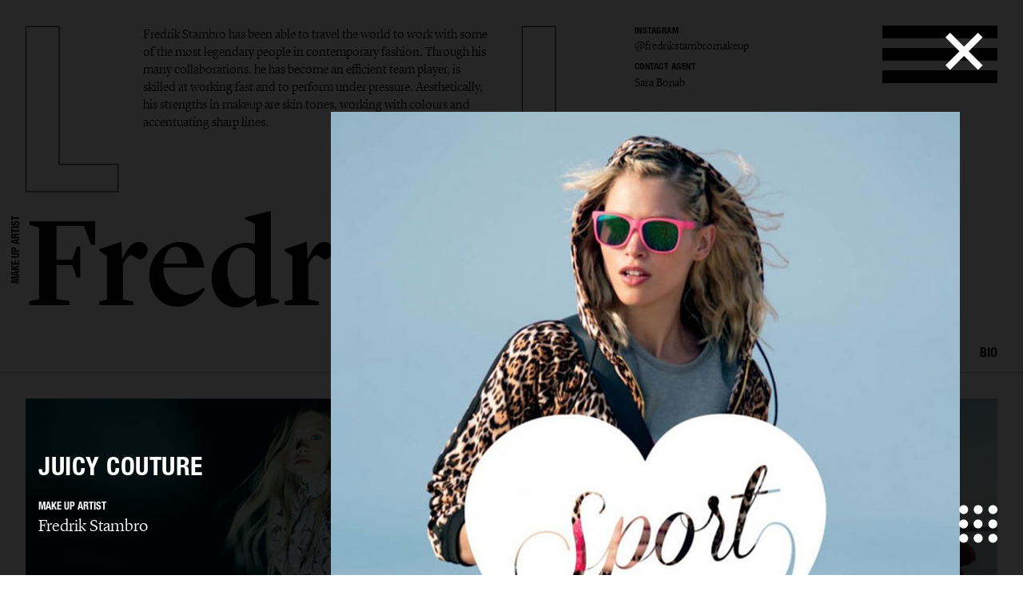

--- FILE ---
content_type: text/html; charset=UTF-8
request_url: https://www.lundlund.com/make-up-artists/fredrik-stambro/advertising/gallery/juicy-couture-9274/
body_size: 18884
content:
<!DOCTYPE html>
<!--[if lt IE 7]><html class="no-js lt-ie9 lt-ie8 lt-ie7"><![endif]-->
<!--[if IE 7]><html class="no-js lt-ie9 lt-ie8"><![endif]-->
<!--[if IE 8]><html class="no-js lt-ie9"><![endif]-->
<!--[if gt IE 8]><!--><html class="no-js"><!--<![endif]-->
    <head>
        <meta charset="utf-8">
        <meta http-equiv="X-UA-Compatible" content="IE=edge,chrome=1">
        <title>LUNDLUND : ADVERTISING : FREDRIK STAMBRO</title>    
        <meta name="description" content="Fredrik Stambro has been able to travel the world to work with some of the most legendary people in contemporary fashion. Through his many collaborations, he has become an efficient team player, is skilled at working fast and to perform under pressure. Aesthetically, his strengths in makeup are skin tones, working with colours and accentuating sharp lines.
">
		<meta name="viewport" content="width=device-width, initial-scale=1, minimum-scale=1, maximum-scale=1, user-scalable=no">
        <link rel="icon" type="image/png" href="/site/_lundlund/favicon.png">
        
        <!-- CSS: Plugin sources -->
                <!-- CSS: Lundlund -->
        <link href="/wc/normalize.css" rel="stylesheet" type="text/css">
        <link href="/wc/components.css" rel="stylesheet" type="text/css">        
        <link href="/wc/lundlund-v2.css?v=1.2" rel="stylesheet" type="text/css">
        <link href="/wc/app.css?v=2.1" rel="stylesheet" type="text/css">
        <link href="/wc/style.css" rel="stylesheet" type="text/css">
        <link href="/wc/update.css?v=1654706344" rel="stylesheet" type="text/css">
        <script src="/c/vvheader.js"></script> 

        <link rel="stylesheet" media="all and (orientation:landscape)" href="/wc/landscape.css">

      
 
        <meta property="og:type" content="business.business">
        <meta property="og:title" content=": LUNDLUND :"> 
        <meta property="og:description" content="LundLund Agency representing the best Photographers, Stylists, Set Designers, Hair & Make Up, Casting Directors, Food Stylists & Illustrators.">
        <meta property="business:contact_data:street_address" content="Grev Turegatan 20">
        <meta property="business:contact_data:locality" content="Stockholm">
        <meta property="business:contact_data:region" content="Sweden">
        <meta property="business:contact_data:postal_code" content="114 46">
        <meta property="business:contact_data:country_name" content="Sweden">       
        
        <script src="//cdnjs.cloudflare.com/ajax/libs/jquery/2.2.0/jquery.min.js"></script>
        <script src="//ajax.googleapis.com/ajax/libs/jqueryui/1.11.4/jquery-ui.min.js"></script>		<script>window.jQuery || document.write('<script src="/site/_lundlund/c/vendor/jquery-1.11.2.min.js"><\/script>')</script>


        <style type="text/css">
            .instagram-start {
                position: absolute;
                bottom: -37px;
                pointer-events: all;
            }
            .instagram-start svg{
                width: 30px;
            }
            .instagram-menu svg{
                width: 25px;
            }

            @media (max-width: 767px) {
                .instagram-start {
                     bottom: -22px;
                }
                .instagram-start svg{
                    width: 20px;
                }
                .instagram-menu {
                    margin-top: 8px;
                }
                .instagram-menu svg{
                    width: 15px;
                }
            }
        </style>

        <script>
             window.fadeIn = function(obj) { 
               $(obj).addClass('loaded');
            }
			var settings = new Array(); settings['URL_PATH'] = null; settings['BASE_PATH'] = "/"; settings['HOST'] = "www.lundlund.com"; settings['TITLE'] = "LUNDLUND";
			settings['IMAGE_PATH'] = '';settings['LOADING_TEXT'] = 'Loading...'; settings['URL_PUSH'] = true; settings['vvLoading'] = 1;
			settings['pip_url'] = "https://www.lundlund.com/>";
            settings['msgbox'] = [];
            settings['msgbox']['default'] = [];
            settings['fullurl'] = "https://www.lundlund.com/";
            settings['msgbox']['default']['subject']  ="Message";
            var debugg = true,path = "/",currURL = "www.lundlund.com",baseUrl = "",domain = "https://www.lundlund.com/",vvDosubmit = false;
			var IE = false;	
            var myDropZone = null,previewTemplate;
             
             

		</script>
        <!--[if IE 8]> <script>var IE = true;  </script> <![endif]-->     
         

        <!-- Google tag (gtag.js) -->
        <script async src="https://www.googletagmanager.com/gtag/js?id=G-D1Z7CN60FJ"></script>
        <script>
            window.dataLayer = window.dataLayer || [];
            function gtag(){dataLayer.push(arguments);}
            gtag('js', new Date());

            gtag('config', 'G-D1Z7CN60FJ');

          
        </script>
       
         
        <style>
            html {
                -webkit-font-smoothin: antialiased;
              -moz-osx-font-smoothing: antialiased;
              -webkit-overflow-scrolling: touch;
            }
            .dev { outline: 1px solid #00f; }
            .avoid-clicks { pointer-events: none; }
            a:visited { color: inherit; }
            .logo-wrapper { pointer-events: none; }
            svg #lundlund #ll { pointer-events: visibleFill; }
            svg #lundlund #ll:hover { fill: rgba(0,0,0,0); stroke: #000; }
            svg #lundlund--outline #ll { pointer-events: visibleFill; }
            svg #lundlund--outline #ll:hover { fill:#000 ; stroke: rgba(0,0,0,0); }
            .nav { pointer-events: auto; }
            .module-image__text { white-space: nowrap; }
            .module-images.w1 > * { width: 100%; }
            .module-images.w2 > * { width: 50%; }
            .module-images.w3 > * { width: 33.33333333333333333%; }
            .module-images.w4 > * { width: 25%; }
            .module-images.w5 > * { width: 20%; }
            .module-images.w6 > * { width: 16.66666666666667%; }
            @media (max-width: 991px) {
            }
            @media (max-width: 767px) {
                .module-images.w1 > * { width: 50%; }
                .module-images.w2 > * { width: 50%; }
                .module-images.w3 > * { width: 50%; }
                .module-images.w4 > * { width: 50%; }
                .module-images.w5 > * { width: 50%; }
                .module-images.w6 > * { width: 50%; }
            }
            @media (max-width: 479px) {
                .module-images.w1 > * { width: 95%; }
                .module-images.w2 > * { width: 95%; }
                .module-images.w3 > * { width: 95%; }
                .module-images.w4 > * { width: 95%; }
                .module-images.w5 > * { width: 95%; }
                .module-images.w6 > * { width: 95%; }
            }
        </style> 
           
    </head>

    <body id="body" class="offline   ">
     <!--[if lt IE 9]>
        <p class="chromeframe">You are using an <strong>outdated</strong> browser. Please <a href="http://browsehappy.com/">upgrade your browser</a> or <a href="http://www.google.com/chromeframe/?redirect=true">activate Google Chrome Frame</a> to improve your experience.</p>
    <![endif]-->
    <div id="_body">
    <div class="page-wrapper"  id="content">
            



    
	<div class="header">
		<div class="creative-contact">
				<div class="creative-contact__label">Instagram</div><div class="creative-contact__link"><a href="https://www.instagram.com/fredrikstambromakeup" target="_blank">@fredrikstambromakeup</a></div>
											
					
												<div class="creative-contact__label">Contact Agent</div>
				<a class="creative-contact__link" href="/cdn-cgi/l/email-protection#b5c6d4c7d4f5d9c0dbd1d9c0dbd19bd6dad88ac688">Sara Bonab</a>
			</div>
		<div class="logo-wrapper logo-wrapper--fixed">
			<div class="logo w-embed">
				<?xml version="1.0" encoding="UTF-8" standalone="no" ?>
				<svg width="100%"   viewbox="0 0 1195 207" version="1.1" xmlns="http://www.w3.org/2000/svg" xmlns:xlink="http://www.w3.org/1999/xlink">
					<g id="lundlund--outline" stroke="none" stroke-width="1" fill="none" fill-rule="evenodd">
						<g id="ll" stroke="#000000">
							<polygon id="ll__1" points="724.016 204 724.016 170.488 651.596 170.488 651.596 1.224 610.7 1.224 610.7 204"></polygon>
							<polygon id="ll__2" points="113.7 204 113.7 170.488 41.28 170.488 41.28 1.224 0.384 1.224 0.384 204"></polygon>
						</g>
					</g>
				</svg>
			</div>
			<div class="nav" data-ix="nav-on-creative" id="nav">
				<div class="nav__stripe"></div>
				<div class="nav__stripe"></div>
				<div class="nav__stripe"></div>
			</div>
		</div>
		<div class="creative-intro">
				<a href="/make-up-artists/fredrik-stambro/bio/">Fredrik Stambro has been able to travel the world to work with some of the most legendary people in contemporary fashion. Through his many collaborations, he has become an efficient team player, is skilled at working fast and to perform under pressure. Aesthetically, his strengths in makeup are skin tones, working with colours and accentuating sharp lines.
</a>
			 
			</div>
		<div class="logo-wrapper logo-wrapper--position-auto">
			<img class="logo logo--hidden" src="/images/591173728e41bd4e73c9cbf0_LL.svg">
			
			
		</div>
	</div>
	<div class="creative-header">
		<div class="creative-header__jobtitle">Make Up Artist</div>
		<div class="creative-header__name">Fredrik Stambro</div>
		<ul class="creative-header__menu w-list-unstyled">
			<li class="creative-header__menuitem "><a href="/make-up-artists/fredrik-stambro/">Selected work</a></li>
			<li class="creative-header__menuitem ">
						<a href="/make-up-artists/fredrik-stambro/editorial/" title="EDITORIAL : FREDRIK STAMBRO">
							Editorial							
						</a>
					</li><li class="creative-header__menuitem  creative-header__menuitem--current ">
						<a href="/make-up-artists/fredrik-stambro/advertising/" title="ADVERTISING : FREDRIK STAMBRO">
							Advertising							
						</a>
					</li><li class="creative-header__menuitem ">
						<a href="/make-up-artists/fredrik-stambro/beauty/" title="BEAUTY : FREDRIK STAMBRO">
							Beauty							
						</a>
					</li><li class="creative-header__menuitem ">
						<a href="/make-up-artists/fredrik-stambro/covers/" title="COVERS : FREDRIK STAMBRO">
							Covers							
						</a>
					</li><li class="creative-header__menuitem ">
						<a href="/make-up-artists/fredrik-stambro/film/" title="FILM : FREDRIK STAMBRO">
							Film							
						</a>
					</li><li class="creative-header__menuitem "><a href="/make-up-artists/fredrik-stambro/bio/" title="BIO : FREDRIK STAMBRO">bio</a></li>			
			 
		</ul>
	</div>

	<div class="page-module" style="padding: 2rem;">
    <div class="page-module__main"  style="margin: 0px;width: 100%;">
    <div class="module-mosaic-loding">Loading...</div>
    <div class="module-mosaic"><a href="/make-up-artists/fredrik-stambro/advertising/gallery/hm-x-rotate-16903/" width="2000" height="1334" sort="0" id="item-16903" class="noAjax module-image module-image--in_mosaic gallery-open" url="hm-x-rotate-16903" idx="16903">
					<img class="module-image__image" src="//cdn.lundlund.se/ll/large/lundlund-128752.jpg" alt="LUNDLUND : H&M x Rotate" title="LUNDLUND : H&M x Rotate">
					<div class="module-image__bottomtext module-image__bottomtext--no-fixed-height">
						<div class="module-image__jobname">H&M x Rotate</div>
					</div>
										
				</a><a href="/make-up-artists/fredrik-stambro/advertising/gallery/hm-16849/" width="1925" height="2502" sort="0" id="item-16849" class="noAjax module-image module-image--in_mosaic gallery-open" url="hm-16849" idx="16849">
					<img class="module-image__image" src="//cdn.lundlund.se/ll/large/lundlund-128108.jpg" alt="LUNDLUND : H&M" title="LUNDLUND : H&M">
					<div class="module-image__bottomtext module-image__bottomtext--no-fixed-height">
						<div class="module-image__jobname">H&M</div>
					</div>
										
				</a><a href="/make-up-artists/fredrik-stambro/advertising/gallery/hm-16850/" width="1333" height="2000" sort="0" id="item-16850" class="noAjax module-image module-image--in_mosaic gallery-open" url="hm-16850" idx="16850">
					<img class="module-image__image" src="//cdn.lundlund.se/ll/large/lundlund-128111.jpg" alt="LUNDLUND : H&M" title="LUNDLUND : H&M">
					<div class="module-image__bottomtext module-image__bottomtext--no-fixed-height">
						<div class="module-image__jobname">H&M</div>
					</div>
										
				</a><a href="/make-up-artists/fredrik-stambro/advertising/gallery/diane-von-furstenberg-9264/" width="1324" height="1000" sort="21" id="item-9264" class="noAjax module-image module-image--in_mosaic gallery-open" url="diane-von-furstenberg-9264" idx="9264">
					<img class="module-image__image" src="//cdn.lundlund.se/ll/large/lundlund-62976.jpg" alt="LUNDLUND : Diane von Furstenberg" title="LUNDLUND : Diane von Furstenberg">
					<div class="module-image__bottomtext module-image__bottomtext--no-fixed-height">
						<div class="module-image__jobname">Diane von Furstenberg</div>
					</div>
										
				</a><a href="/make-up-artists/fredrik-stambro/advertising/gallery/maybelline-11031/" width="2742" height="3721" sort="69" id="item-11031" class="noAjax module-image module-image--in_mosaic gallery-open" url="maybelline-11031" idx="11031">
					<img class="module-image__image" src="//cdn.lundlund.se/ll/large/lundlund-74748.jpg" alt="LUNDLUND : Maybelline" title="LUNDLUND : Maybelline">
					<div class="module-image__bottomtext module-image__bottomtext--no-fixed-height">
						<div class="module-image__jobname">Maybelline</div>
					</div>
										
				</a><a href="/make-up-artists/fredrik-stambro/advertising/gallery/elie-saab-13400/" width="8297" height="5522" sort="0" id="item-13400" class="noAjax module-image module-image--in_mosaic gallery-open" url="elie-saab-13400" idx="13400">
					<img class="module-image__image" src="//cdn.lundlund.se/ll/large/lundlund-94966.jpg" alt="LUNDLUND : Elie Saab" title="LUNDLUND : Elie Saab">
					<div class="module-image__bottomtext module-image__bottomtext--no-fixed-height">
						<div class="module-image__jobname">Elie Saab</div>
					</div>
										
				</a><a href="/make-up-artists/fredrik-stambro/advertising/gallery/hm-14992/" width="1184" height="1500" sort="0" id="item-14992" class="noAjax module-image module-image--in_mosaic gallery-open" url="hm-14992" idx="14992">
					<img class="module-image__image" src="//cdn.lundlund.se/ll/large/lundlund-110119.jpg" alt="LUNDLUND : H&M" title="LUNDLUND : H&M">
					<div class="module-image__bottomtext module-image__bottomtext--no-fixed-height">
						<div class="module-image__jobname">H&M</div>
					</div>
										
				</a><a href="/make-up-artists/fredrik-stambro/advertising/gallery/hm-simone-rocha-14702/" width="1536" height="2304" sort="0" id="item-14702" class="noAjax module-image module-image--in_mosaic gallery-open" url="hm-simone-rocha-14702" idx="14702">
					<img class="module-image__image" src="//cdn.lundlund.se/ll/large/lundlund-107565.jpg" alt="LUNDLUND : H&M Simone Rocha" title="LUNDLUND : H&M Simone Rocha">
					<div class="module-image__bottomtext module-image__bottomtext--no-fixed-height">
						<div class="module-image__jobname">H&M Simone Rocha</div>
					</div>
										
				</a><a href="/make-up-artists/fredrik-stambro/advertising/gallery/hm-beauty-9114/" width="1459" height="1440" sort="6" id="item-9114" class="noAjax module-image module-image--in_mosaic gallery-open" url="hm-beauty-9114" idx="9114">
					<img class="module-image__image" src="//cdn.lundlund.se/ll/large/lundlund-62268.jpg" alt="LUNDLUND : H&M Beauty" title="LUNDLUND : H&M Beauty">
					<div class="module-image__bottomtext module-image__bottomtext--no-fixed-height">
						<div class="module-image__jobname">H&M Beauty</div>
					</div>
										
				</a><a href="/make-up-artists/fredrik-stambro/advertising/gallery/hm-cosmetic-9113/" width="1200" height="1600" sort="9" id="item-9113" class="noAjax module-image module-image--in_mosaic gallery-open" url="hm-cosmetic-9113" idx="9113">
					<img class="module-image__image" src="//cdn.lundlund.se/ll/large/lundlund-62263.jpg" alt="LUNDLUND : H&M Cosmetic" title="LUNDLUND : H&M Cosmetic">
					<div class="module-image__bottomtext module-image__bottomtext--no-fixed-height">
						<div class="module-image__jobname">H&M Cosmetic</div>
					</div>
										
				</a><a href="/make-up-artists/fredrik-stambro/advertising/gallery/oriflame-13314/" width="2500" height="1667" sort="0" id="item-13314" class="noAjax module-image module-image--in_mosaic gallery-open" url="oriflame-13314" idx="13314">
					<img class="module-image__image" src="//cdn.lundlund.se/ll/large/lundlund-94232.jpg" alt="LUNDLUND : Oriflame" title="LUNDLUND : Oriflame">
					<div class="module-image__bottomtext module-image__bottomtext--no-fixed-height">
						<div class="module-image__jobname">Oriflame</div>
					</div>
										
				</a><a href="/make-up-artists/fredrik-stambro/advertising/gallery/vagabond-14911/" width="1161" height="1500" sort="0" id="item-14911" class="noAjax module-image module-image--in_mosaic gallery-open" url="vagabond-14911" idx="14911">
					<img class="module-image__image" src="//cdn.lundlund.se/ll/large/lundlund-109216.jpg" alt="LUNDLUND : Vagabond" title="LUNDLUND : Vagabond">
					<div class="module-image__bottomtext module-image__bottomtext--no-fixed-height">
						<div class="module-image__jobname">Vagabond</div>
					</div>
										
				</a><a href="/make-up-artists/fredrik-stambro/advertising/gallery/hm-beauty-14607/" width="2000" height="3000" sort="0" id="item-14607" class="noAjax module-image module-image--in_mosaic gallery-open" url="hm-beauty-14607" idx="14607">
					<img class="module-image__image" src="//cdn.lundlund.se/ll/large/lundlund-106674.jpg" alt="LUNDLUND : H&M Beauty" title="LUNDLUND : H&M Beauty">
					<div class="module-image__bottomtext module-image__bottomtext--no-fixed-height">
						<div class="module-image__jobname">H&M Beauty</div>
					</div>
										
				</a><a href="/make-up-artists/fredrik-stambro/advertising/gallery/stand-studio-14918/" width="1000" height="1500" sort="0" id="item-14918" class="noAjax module-image module-image--in_mosaic gallery-open" url="stand-studio-14918" idx="14918">
					<img class="module-image__image" src="//cdn.lundlund.se/ll/large/lundlund-109278.jpg" alt="LUNDLUND : Stand Studio" title="LUNDLUND : Stand Studio">
					<div class="module-image__bottomtext module-image__bottomtext--no-fixed-height">
						<div class="module-image__jobname">Stand Studio</div>
					</div>
										
				</a><a href="/make-up-artists/fredrik-stambro/advertising/gallery/nothing-teenage-engineering-14895/" width="1200" height="1500" sort="0" id="item-14895" class="noAjax module-image module-image--in_mosaic gallery-open" url="nothing-teenage-engineering-14895" idx="14895">
					<img class="module-image__image" src="//cdn.lundlund.se/ll/large/lundlund-109083.jpg" alt="LUNDLUND : Nothing - Teenage engineering" title="LUNDLUND : Nothing - Teenage engineering">
					<div class="module-image__bottomtext module-image__bottomtext--no-fixed-height">
						<div class="module-image__jobname">Nothing - Teenage engineering</div>
					</div>
										
				</a><a href="/make-up-artists/fredrik-stambro/advertising/gallery/hm-14701/" width="1242" height="1838" sort="0" id="item-14701" class="noAjax module-image module-image--in_mosaic gallery-open" url="hm-14701" idx="14701">
					<img class="module-image__image" src="//cdn.lundlund.se/ll/large/lundlund-107559.jpg" alt="LUNDLUND : H&M" title="LUNDLUND : H&M">
					<div class="module-image__bottomtext module-image__bottomtext--no-fixed-height">
						<div class="module-image__jobname">H&M</div>
					</div>
										
				</a><a href="/make-up-artists/fredrik-stambro/advertising/gallery/hm-11961/" width="2000" height="1573" sort="175" id="item-11961" class="noAjax module-image module-image--in_mosaic gallery-open" url="hm-11961" idx="11961">
					<img class="module-image__image" src="//cdn.lundlund.se/ll/large/lundlund-82681.jpg" alt="LUNDLUND : H&M" title="LUNDLUND : H&M">
					<div class="module-image__bottomtext module-image__bottomtext--no-fixed-height">
						<div class="module-image__jobname">H&M</div>
					</div>
										
				</a><a href="/make-up-artists/fredrik-stambro/advertising/gallery/kicks-13342/" width="1333" height="2000" sort="0" id="item-13342" class="noAjax module-image module-image--in_mosaic gallery-open" url="kicks-13342" idx="13342">
					<img class="module-image__image" src="//cdn.lundlund.se/ll/large/lundlund-94500.jpg" alt="LUNDLUND : Kicks" title="LUNDLUND : Kicks">
					<div class="module-image__bottomtext module-image__bottomtext--no-fixed-height">
						<div class="module-image__jobname">Kicks</div>
					</div>
										
				</a><a href="/make-up-artists/fredrik-stambro/advertising/gallery/hm-chinese-new-year-12759/" width="3076" height="2000" sort="0" id="item-12759" class="noAjax module-image module-image--in_mosaic gallery-open" url="hm-chinese-new-year-12759" idx="12759">
					<img class="module-image__image" src="//cdn.lundlund.se/ll/large/lundlund-89575.jpg" alt="LUNDLUND : H&M - Chinese New Year" title="LUNDLUND : H&M - Chinese New Year">
					<div class="module-image__bottomtext module-image__bottomtext--no-fixed-height">
						<div class="module-image__jobname">H&M - Chinese New Year</div>
					</div>
										
				</a><a href="/make-up-artists/fredrik-stambro/advertising/gallery/styleby-x-wera-12170/" width="3543" height="2657" sort="0" id="item-12170" class="noAjax module-image module-image--in_mosaic gallery-open" url="styleby-x-wera-12170" idx="12170">
					<img class="module-image__image" src="//cdn.lundlund.se/ll/large/lundlund-84656.jpg" alt="LUNDLUND : STYLEBY x WERA" title="LUNDLUND : STYLEBY x WERA">
					<div class="module-image__bottomtext module-image__bottomtext--no-fixed-height">
						<div class="module-image__jobname">STYLEBY x WERA</div>
					</div>
										
				</a><a href="/make-up-artists/fredrik-stambro/advertising/gallery/massimo-dutti-9595/" width="1365" height="1852" sort="1" id="item-9595" class="noAjax module-image module-image--in_mosaic gallery-open" url="massimo-dutti-9595" idx="9595">
					<img class="module-image__image" src="//cdn.lundlund.se/ll/large/lundlund-65882.jpg" alt="LUNDLUND : Massimo Dutti" title="LUNDLUND : Massimo Dutti">
					<div class="module-image__bottomtext module-image__bottomtext--no-fixed-height">
						<div class="module-image__jobname">Massimo Dutti</div>
					</div>
										
				</a><a href="/make-up-artists/fredrik-stambro/advertising/gallery/atp-atelier-10870/" width="2838" height="2000" sort="4" id="item-10870" class="noAjax module-image module-image--in_mosaic gallery-open" url="atp-atelier-10870" idx="10870">
					<img class="module-image__image" src="//cdn.lundlund.se/ll/large/lundlund-73726.jpg" alt="LUNDLUND : ATP Atelier" title="LUNDLUND : ATP Atelier">
					<div class="module-image__bottomtext module-image__bottomtext--no-fixed-height">
						<div class="module-image__jobname">ATP Atelier</div>
					</div>
										
				</a><a href="/make-up-artists/fredrik-stambro/advertising/gallery/dkny-10348/" width="800" height="1200" sort="0" id="item-10348" class="noAjax module-image module-image--in_mosaic gallery-open" url="dkny-10348" idx="10348">
					<img class="module-image__image" src="//cdn.lundlund.se/ll/large/lundlund-70622.jpg" alt="LUNDLUND : DKNY" title="LUNDLUND : DKNY">
					<div class="module-image__bottomtext module-image__bottomtext--no-fixed-height">
						<div class="module-image__jobname">DKNY</div>
					</div>
										
				</a><a href="/make-up-artists/fredrik-stambro/advertising/gallery/oriflame-13630/" width="1658" height="2200" sort="0" id="item-13630" class="noAjax module-image module-image--in_mosaic gallery-open" url="oriflame-13630" idx="13630">
					<img class="module-image__image" src="//cdn.lundlund.se/ll/large/lundlund-96826.jpg" alt="LUNDLUND : Oriflame" title="LUNDLUND : Oriflame">
					<div class="module-image__bottomtext module-image__bottomtext--no-fixed-height">
						<div class="module-image__jobname">Oriflame</div>
					</div>
										
				</a><a href="/make-up-artists/fredrik-stambro/advertising/gallery/hm-9271/" width="1190" height="1267" sort="5" id="item-9271" class="noAjax module-image module-image--in_mosaic gallery-open" url="hm-9271" idx="9271">
					<img class="module-image__image" src="//cdn.lundlund.se/ll/large/lundlund-63006.jpg" alt="LUNDLUND : H&M" title="LUNDLUND : H&M">
					<div class="module-image__bottomtext module-image__bottomtext--no-fixed-height">
						<div class="module-image__jobname">H&M</div>
					</div>
										
				</a><a href="/make-up-artists/fredrik-stambro/advertising/gallery/mcm-9287/" width="1024" height="661" sort="12" id="item-9287" class="noAjax module-image module-image--in_mosaic gallery-open" url="mcm-9287" idx="9287">
					<img class="module-image__image" src="//cdn.lundlund.se/ll/large/lundlund-63064.jpg" alt="LUNDLUND : MCM" title="LUNDLUND : MCM">
					<div class="module-image__bottomtext module-image__bottomtext--no-fixed-height">
						<div class="module-image__jobname">MCM</div>
					</div>
										
				</a><a href="/make-up-artists/fredrik-stambro/advertising/gallery/filippa-k-ss11-9276/" width="1295" height="865" sort="16" id="item-9276" class="noAjax module-image module-image--in_mosaic gallery-open" url="filippa-k-ss11-9276" idx="9276">
					<img class="module-image__image" src="//cdn.lundlund.se/ll/large/lundlund-63035.jpg" alt="LUNDLUND : Filippa K SS11" title="LUNDLUND : Filippa K SS11">
					<div class="module-image__bottomtext module-image__bottomtext--no-fixed-height">
						<div class="module-image__jobname">Filippa K SS11</div>
					</div>
										
				</a><a href="/make-up-artists/fredrik-stambro/advertising/gallery/louise-est-cie-9115/" width="3310" height="2000" sort="22" id="item-9115" class="noAjax module-image module-image--in_mosaic gallery-open" url="louise-est-cie-9115" idx="9115">
					<img class="module-image__image" src="//cdn.lundlund.se/ll/large/lundlund-62269.jpg" alt="LUNDLUND : Louise est Cie" title="LUNDLUND : Louise est Cie">
					<div class="module-image__bottomtext module-image__bottomtext--no-fixed-height">
						<div class="module-image__jobname">Louise est Cie</div>
					</div>
										
				</a><a href="/make-up-artists/fredrik-stambro/advertising/gallery/derek-lam-9278/" width="988" height="740" sort="17" id="item-9278" class="noAjax module-image module-image--in_mosaic gallery-open" url="derek-lam-9278" idx="9278">
					<img class="module-image__image" src="//cdn.lundlund.se/ll/large/lundlund-63044.jpg" alt="LUNDLUND : Derek Lam" title="LUNDLUND : Derek Lam">
					<div class="module-image__bottomtext module-image__bottomtext--no-fixed-height">
						<div class="module-image__jobname">Derek Lam</div>
					</div>
										
				</a><a href="/make-up-artists/fredrik-stambro/advertising/gallery/hunkydory-9109/" width="1600" height="1251" sort="20" id="item-9109" class="noAjax module-image module-image--in_mosaic gallery-open" url="hunkydory-9109" idx="9109">
					<img class="module-image__image" src="//cdn.lundlund.se/ll/large/lundlund-62240.jpg" alt="LUNDLUND : Hunkydory" title="LUNDLUND : Hunkydory">
					<div class="module-image__bottomtext module-image__bottomtext--no-fixed-height">
						<div class="module-image__jobname">Hunkydory</div>
					</div>
										
				</a><a href="/make-up-artists/fredrik-stambro/advertising/gallery/herve-leger-9277/" width="1064" height="740" sort="13" id="item-9277" class="noAjax module-image module-image--in_mosaic gallery-open" url="herve-leger-9277" idx="9277">
					<img class="module-image__image" src="//cdn.lundlund.se/ll/large/lundlund-63043.jpg" alt="LUNDLUND : Herve Leger" title="LUNDLUND : Herve Leger">
					<div class="module-image__bottomtext module-image__bottomtext--no-fixed-height">
						<div class="module-image__jobname">Herve Leger</div>
					</div>
										
				</a><a href="/make-up-artists/fredrik-stambro/advertising/gallery/eres-9279/" width="600" height="900" sort="8" id="item-9279" class="noAjax module-image module-image--in_mosaic gallery-open" url="eres-9279" idx="9279">
					<img class="module-image__image" src="//cdn.lundlund.se/ll/large/lundlund-63051.jpg" alt="LUNDLUND : Eres" title="LUNDLUND : Eres">
					<div class="module-image__bottomtext module-image__bottomtext--no-fixed-height">
						<div class="module-image__jobname">Eres</div>
					</div>
										
				</a><a href="/make-up-artists/fredrik-stambro/advertising/gallery/eres-9193/" width="500" height="619" sort="18" id="item-9193" class="noAjax module-image module-image--in_mosaic gallery-open" url="eres-9193" idx="9193">
					<img class="module-image__image" src="//cdn.lundlund.se/ll/large/lundlund-62743.jpg" alt="LUNDLUND : Eres" title="LUNDLUND : Eres">
					<div class="module-image__bottomtext module-image__bottomtext--no-fixed-height">
						<div class="module-image__jobname">Eres</div>
					</div>
										
				</a><a href="/make-up-artists/fredrik-stambro/advertising/gallery/juicy-couture-9274/" width="656" height="1000" sort="24" id="item-9274" class="noAjax module-image module-image--in_mosaic gallery-open" url="juicy-couture-9274" idx="9274">
					<img class="module-image__image" src="//cdn.lundlund.se/ll/large/lundlund-63030.jpg" alt="LUNDLUND : Juicy Couture" title="LUNDLUND : Juicy Couture">
					<div class="module-image__bottomtext module-image__bottomtext--no-fixed-height">
						<div class="module-image__jobname">Juicy Couture</div>
					</div>
										
				</a><a href="/make-up-artists/fredrik-stambro/advertising/gallery/juicy-couture-9273/" width="1280" height="1705" sort="23" id="item-9273" class="noAjax module-image module-image--in_mosaic gallery-open" url="juicy-couture-9273" idx="9273">
					<img class="module-image__image" src="//cdn.lundlund.se/ll/large/lundlund-63029.jpg" alt="LUNDLUND : Juicy Couture" title="LUNDLUND : Juicy Couture">
					<div class="module-image__bottomtext module-image__bottomtext--no-fixed-height">
						<div class="module-image__jobname">Juicy Couture</div>
					</div>
										
				</a><a href="/make-up-artists/fredrik-stambro/advertising/gallery/lov-9624/" width="1220" height="1600" sort="2" id="item-9624" class="noAjax module-image module-image--in_mosaic gallery-open" url="lov-9624" idx="9624">
					<img class="module-image__image" src="//cdn.lundlund.se/ll/large/lundlund-65807.jpg" alt="LUNDLUND : L.O.V" title="LUNDLUND : L.O.V">
					<div class="module-image__bottomtext module-image__bottomtext--no-fixed-height">
						<div class="module-image__jobname">L.O.V</div>
					</div>
										
				</a><a href="/make-up-artists/fredrik-stambro/advertising/gallery/juicy-couture-9275/" width="656" height="1000" sort="25" id="item-9275" class="noAjax module-image module-image--in_mosaic gallery-open" url="juicy-couture-9275" idx="9275">
					<img class="module-image__image" src="//cdn.lundlund.se/ll/large/lundlund-63033.jpg" alt="LUNDLUND : Juicy Couture" title="LUNDLUND : Juicy Couture">
					<div class="module-image__bottomtext module-image__bottomtext--no-fixed-height">
						<div class="module-image__jobname">Juicy Couture</div>
					</div>
										
				</a><a href="/make-up-artists/fredrik-stambro/advertising/gallery/avon-9286/" width="800" height="544" sort="26" id="item-9286" class="noAjax module-image module-image--in_mosaic gallery-open" url="avon-9286" idx="9286">
					<img class="module-image__image" src="//cdn.lundlund.se/ll/large/lundlund-63063.jpg" alt="LUNDLUND : Avon" title="LUNDLUND : Avon">
					<div class="module-image__bottomtext module-image__bottomtext--no-fixed-height">
						<div class="module-image__jobname">Avon</div>
					</div>
										
				</a><div id="item-01" class="module-image module-image--in_mosaic"> </div><div id="item-01" class="module-image module-image--in_mosaic"></div></div></div>
	</div>
	
	<script data-cfasync="false" src="/cdn-cgi/scripts/5c5dd728/cloudflare-static/email-decode.min.js"></script><script type="text/javascript">
		 
		

	</script> 

	 


<script type="text/javascript">
	$(document).ready(function(){
		currentPage.creator = "595";
		setTimeout(function(){ $(document).trigger('creator'); },1000);

		$(".menu-aktiv").removeClass('menu-aktiv');
		$("a[href*='"+location.pathname+"']").parent().addClass('menu-aktiv');

	});

	
</script>

	</div><!-- .page-wrapper --><!-- #content -->
	<div class="menu-wrapper">
        <div class="menu">
            <div class="menu__head" data-ix="menu-close">
                 <div class="logo-wrapper logo-wrapper--fixed" style="transition: opacity 200ms ease 0s; opacity: 1;">
                    <div class="logo w-embed">
                        <!--?xml version="1.0" encoding="UTF-8" standalone="no" ?-->
                        <svg width="100%" viewBox="0 0 1195 207" version="1.1" xmlns="http://www.w3.org/2000/svg" xmlns:xlink="http://www.w3.org/1999/xlink">
                            <g id="lundlund" stroke="none" stroke-width="1" fill="none" fill-rule="evenodd">
                                <g id="ll" fill="#000000">
                                    <polygon id="ll__1" points="724.016 204 724.016 170.488 651.596 170.488 651.596 1.224 610.7 1.224 610.7 204"></polygon>
                                    <polygon id="ll__2" points="113.7 204 113.7 170.488 41.28 170.488 41.28 1.224 0.384 1.224 0.384 204"></polygon>
                                </g>
                            </g>
                        </svg>
                    </div> 
                </div>
                <div class="logo-wrapper" style="transition: opacity 200ms ease 0s; opacity: 1;">
                    <img class="logo" src="/images/UND-UND.svg">   
                </div> 
            </div>
            <div class="menu__body">
                <div class="menu__body__inner">
                    <div class="tabs w-tabs" data-duration-in="300" data-duration-out="100">
                        <div class="tabs-menu w-tab-menu">
                            <a class="tab-link w-inline-block w-tab-link noAjax" href="/">
                                <div>Home</div>
                            </a>
                            <a class="tab-link w--current w-inline-block w-tab-link noAjax" data-w-tab="Artists" id="artists-tab">
                                <div>Artists</div>
                            </a>
                            <a class="tab-link w-inline-block w-tab-link noAjax" data-w-tab="Contact" onclick="vvTrackUrl('/contact/')">
                                <div>Contact</div>
                            </a>
                            <a href="/production/" child-of="0" title="Production" idx="94" class="menu-item menu-link-94 level-0 tab-link w-inline-block w-tab-link" id="menu-a-94" > Production</a>                            
                            
                         
                                
                             
                           <!-- <a class="tab-link w-inline-block w-tab-link noAjax career" data-w-tab="career">
                                <div>Career</div>
                            </a>-->
                            
                           <!-- <a href="http://www.l1productions.se/" target="_blank" class="noAjax l1productions tab-link w-inline-block w-tab-link" data-w-tab="Newsletter 2"><img class="menu__l1prod" src="/images/l1productions-white.png" width="144"></a>-->
                        </div>
                        <div class="tabs-content w-tab-content">
                            <div class="w--tab-active w-tab-pane" data-w-tab="Artists"> 
                                <div class="menu__creators">
                                    <div class="menu__creators">
                                        <div class="menu__creators__group">
                                            <h2 class="menu__heading photographers-directors">photographers / directors</h2>
                                            <ul class="w-list-unstyled">
                                            <li class="menu__item"><a href="/photographers/angelina-mamoun-bergenwall/" title="ANGELINA MAMOUN-BERGENWALL">Angelina Mamoun-Bergenwall</a></li><li class="menu__item"><a href="/photographers/ben-beagent/" title="BEN BEAGENT">Ben Beagent</a></li><li class="menu__item"><a href="/photographers/camilla-akrans/" title="CAMILLA ÅKRANS">Camilla Åkrans</a></li><li class="menu__item"><a href="/photographers/frida-marklund/" title="FRIDA MARKLUND">Frida Marklund</a></li><li class="menu__item"><a href="/photographers/gustav-almestal/" title="GUSTAV ALMESTåL">Gustav Almestål</a></li><li class="menu__item"><a href="/photographers/hedvig-jenning/" title="HEDVIG JENNING">Hedvig Jenning</a></li><li class="menu__item"><a href="/photographers/johan-sandberg/" title="JOHAN  SANDBERG">Johan  Sandberg</a></li><li class="menu__item"><a href="/photographers/johnny-kangasniemi/" title="JOHNNY KANGASNIEMI">Johnny Kangasniemi</a></li><li class="menu__item"><a href="/photographers/kacper-kasprzyk/" title="KACPER KASPRZYK">Kacper Kasprzyk</a></li><li class="menu__item"><a href="/photographers/louise-maria-thornfeldt/" title="LOUISE & MARIA THORNFELDT">Louise & Maria Thornfeldt</a></li><li class="menu__item"><a href="/photographers/mattias-bjorklund/" title="MATTIAS BJöRKLUND">Mattias Björklund</a></li><li class="menu__item"><a href="/photographers/pauline-suzor/" title="PAULINE SUZOR">Pauline Suzor</a></li><li class="menu__item"><a href="/photographers/philip-messmann/" title="PHILIP MESSMANN">Philip Messmann</a></li><li class="menu__item"><a href="/photographers/simon-knudsen/" title="SIMON KNUDSEN">Simon Knudsen</a></li><li class="menu__item"><a href="/photographers/teitur-ardal/" title="TEITUR ARDAL">Teitur Ardal</a></li><li class="menu__item"><a href="/photographers/thomas-cooksey/" title="THOMAS COOKSEY">Thomas Cooksey</a></li> 
                                            </ul>
                                        </div>
                                  
                                        <div class="menu__creators__group">
                                          
                                                                                        <h2 class="menu__heading director">Director</h2>
                                            <ul class="w-list-unstyled">
                                            <li class="menu__item"><a href="/director/emir-eralp/" title="EMIR ERALP">Emir Eralp</a></li><li class="menu__item"><a href="/director/teitur-ardal/" title="TEITUR ARDAL">Teitur Ardal</a></li>   
                                            </ul>
                                                                                                                                    <h2 class="menu__heading stylists">Stylists</h2>
                                            <ul class="w-list-unstyled">
                                            <li class="menu__item"><a href="/stylists/anna-fernandez/" title="ANNA  FERNANDEZ">Anna  Fernandez</a></li><li class="menu__item"><a href="/stylists/columbine-smille/" title="COLUMBINE SMILLE">Columbine Smille</a></li><li class="menu__item"><a href="/stylists/isabelle-thiry/" title="ISABELLE THIRY">Isabelle Thiry</a></li><li class="menu__item"><a href="/stylists/lisa-lindqwister/" title="LISA  LINDQWISTER">Lisa  Lindqwister</a></li><li class="menu__item"><a href="/stylists/liselotte-bramstang/" title="LISELOTTE BRAMSTåNG">Liselotte Bramstång</a></li><li class="menu__item"><a href="/stylists/martina-almquist/" title="MARTINA ALMQUIST">Martina Almquist</a></li><li class="menu__item"><a href="/stylists/matilda-sadeghi/" title="MATILDA SADEGHI">Matilda Sadeghi</a></li><li class="menu__item"><a href="/stylists/naomi-itkes/" title="NAOMI ITKES">Naomi Itkes</a></li><li class="menu__item"><a href="/stylists/nicole-walker/" title="NICOLE WALKER">Nicole Walker</a></li><li class="menu__item"><a href="/stylists/sofia-ronthen/" title="SOFIA RONTHéN">Sofia Ronthén</a></li><li class="menu__item"><a href="/stylists/tereza-ortiz/" title="TEREZA ORTIZ">Tereza Ortiz</a></li>  
                                            </ul>
                                        </div>
                                        
                                        <div class="menu__creators__group">
                                            
                                            <h2 class="menu__heading hair-stylists">Hair stylists</h2>
                                            <ul class="w-list-unstyled">
                                            <li class="menu__item"><a href="/hair-stylists/amanda-lund/" title="AMANDA LUND">Amanda Lund</a></li><li class="menu__item"><a href="/hair-stylists/erika-svedjevik/" title="ERIKA SVEDJEVIK">Erika Svedjevik</a></li><li class="menu__item"><a href="/hair-stylists/kasper-andersen/" title="KASPER ANDERSEN">Kasper Andersen</a></li><li class="menu__item"><a href="/hair-stylists/martina-senke/" title="MARTINA SENKE">Martina Senke</a></li><li class="menu__item"><a href="/hair-stylists/mette-thorsgaard/" title="METTE THORSGAARD">Mette Thorsgaard</a></li><li class="menu__item"><a href="/hair-stylists/nikola-grozdic/" title="NIKOLA GROZDIC">Nikola Grozdic</a></li>  
                                            </ul>
                                            <h2 class="menu__heading make-up-artists">Make up artists</h2>
                                            <ul class="w-list-unstyled">
                                            <li class="menu__item"><a href="/make-up-artists/fredrik-stambro/" title="FREDRIK STAMBRO">Fredrik Stambro</a></li><li class="menu__item"><a href="/make-up-artists/ignacio-alonso/" title="IGNACIO ALONSO">Ignacio Alonso</a></li><li class="menu__item"><a href="/make-up-artists/jeanette-tornqvist/" title="JEANETTE TöRNQVIST">Jeanette Törnqvist</a></li><li class="menu__item"><a href="/make-up-artists/kristina-kullenberg/" title="KRISTINA KULLENBERG">Kristina Kullenberg</a></li><li class="menu__item"><a href="/make-up-artists/nihal-mohamed/" title="NIHAL MOHAMED">Nihal Mohamed</a></li><li class="menu__item"><a href="/make-up-artists/regina-tornwall/" title="REGINA TöRNWALL">Regina Törnwall</a></li><li class="menu__item"><a href="/make-up-artists/trine-skjth/" title="TRINE SKJøTH">Trine Skjøth</a></li><li class="menu__item"><a href="/make-up-artists/viktoria-sorensdotter/" title="VIKTORIA SöRENSDOTTER">Viktoria Sörensdotter</a></li>  
                                            </ul>
                                            

                                        </div>
                                        <div class="menu__creators__group">
                                            <h2 class="menu__heading set-designers">Set Designers</h2>
                                            <ul class="w-list-unstyled">
                                            <li class="menu__item"><a href="/set-design/andreas-frienholt/" title="ANDREAS FRIENHOLT">Andreas Frienholt</a></li><li class="menu__item"><a href="/set-design/niklas-hansen/" title="NIKLAS HANSEN">Niklas Hansen</a></li> 
                                            </ul>
                                                                                        <h2 class="menu__heading still-life-texture-stylist">Still life & Texture stylist</h2>
                                            <ul class="w-list-unstyled">
                                            <li class="menu__item"><a href="/still-life-texture-stylist/mattias-nyhlin/" title="MATTIAS  NYHLIN">Mattias  Nyhlin</a></li> 
                                            </ul>
                                        
                                            
                                            
                                            <h2 class="menu__heading illustrator">Illustrator</h2>
                                            <ul class="w-list-unstyled">
                                            <li class="menu__item"><a href="/illustrator/liselotte-watkins-illustrator/" title="LISELOTTE WATKINS">Liselotte Watkins</a></li>   
                                            </ul>

                                            <h2 class="menu__heading casting-director">Casting director</h2>
                                            <ul class="w-list-unstyled">
                                            <li class="menu__item"><a href="/casting-director/alexandra-sandberg/" title="ALEXANDRA SANDBERG">Alexandra Sandberg</a></li>   
                                            </ul>

                                        </div>
                                    </div>
                                  </div>
                                     
                                   
                              
                            </div>
                            
                            <div class="w-tab-pane" data-w-tab="Contact">
                                <div class="menu__contact">
                                    <div class="menu__group">
<div class="menu__contact__label">Agents</div>

<div><a href="/cdn-cgi/l/email-protection#fd969c8f9493bd9188939991889399d39e9290">Karin Lund</a></div><div><a href="/cdn-cgi/l/email-protection#f1938398858590b19d849f959d849f95df929e9c">Britta Lund</a></div><div><a href="/cdn-cgi/l/email-protection#4b27243e22382e0b273e252f273e252f65282426">Louise Hall</a></div><div><a href="/cdn-cgi/l/email-protection#3b485a495a7b574e555f574e555f15585456">Sara Bonab</a></div><div><a href="/cdn-cgi/l/email-protection#600f0c0c05200c150e040c150e044e030f0d">Olle Öman</a></div><div><a href="/cdn-cgi/l/email-protection#ee9d8f808a9c8fae829b808a829b808ac08d8183">Sandra Tysk</a></div><div><a href="/cdn-cgi/l/email-protection#5e2d2a3b2e363f30373b1e322b303a322b303a703d3133">Stephanie Lewis</a></div><div><a href="/cdn-cgi/l/email-protection#74041500061d171d153418011a1018011a105a171b19">Patricia Syczewska</a></div>

</div>
<div class="menu__group">
<div class="menu__contact__label">Office</div>
<div>Grev Turegatan 20        <br>114 46 Stockholm        <br>Sweden        <br><br><a href="tel:+4686405430" class="noAjax">+46 8 640 54 30</a>    
<br><br>
<a href="https://www.instagram.com/lundlundagency/" class="instagram-menu" target="_blank"><svg  aria-hidden="true" focusable="false" data-prefix="fab" data-icon="instagram" class="svg-inline--fa fa-instagram fa-w-14" role="img" xmlns="http://www.w3.org/2000/svg" viewBox="0 0 448 512"><path fill="#000" d="M224.1 141c-63.6 0-114.9 51.3-114.9 114.9s51.3 114.9 114.9 114.9S339 319.5 339 255.9 287.7 141 224.1 141zm0 189.6c-41.1 0-74.7-33.5-74.7-74.7s33.5-74.7 74.7-74.7 74.7 33.5 74.7 74.7-33.6 74.7-74.7 74.7zm146.4-194.3c0 14.9-12 26.8-26.8 26.8-14.9 0-26.8-12-26.8-26.8s12-26.8 26.8-26.8 26.8 12 26.8 26.8zm76.1 27.2c-1.7-35.9-9.9-67.7-36.2-93.9-26.2-26.2-58-34.4-93.9-36.2-37-2.1-147.9-2.1-184.9 0-35.8 1.7-67.6 9.9-93.9 36.1s-34.4 58-36.2 93.9c-2.1 37-2.1 147.9 0 184.9 1.7 35.9 9.9 67.7 36.2 93.9s58 34.4 93.9 36.2c37 2.1 147.9 2.1 184.9 0 35.9-1.7 67.7-9.9 93.9-36.2 26.2-26.2 34.4-58 36.2-93.9 2.1-37 2.1-147.8 0-184.8zM398.8 388c-7.8 19.6-22.9 34.7-42.6 42.6-29.5 11.7-99.5 9-132.1 9s-102.7 2.6-132.1-9c-19.6-7.8-34.7-22.9-42.6-42.6-11.7-29.5-9-99.5-9-132.1s-2.6-102.7 9-132.1c7.8-19.6 22.9-34.7 42.6-42.6 29.5-11.7 99.5-9 132.1-9s102.7-2.6 132.1 9c19.6 7.8 34.7 22.9 42.6 42.6 11.7 29.5 9 99.5 9 132.1s2.7 102.7-9 132.1z"></path></svg> Instagram</a>
</div>
</div>


                                </div>
                                <div class="menu__richtext w-richtext">
                                    Since 1994, when sisters Britta and Karin Lund founded the agency, LUNDLUND has been one of the strongest driving forces in contemporary fashion. Based in Stockholm but with an extensive international network, LUNDLUND has been instrumental in creating everything from advertisement campaigns to high fashion editorials. They are known for their ability to discover new talents, as well as for consistently supporting the creative development of the people that they work with.
<br><br>
Because of their wide experience in managing projects from beginning to end, they have a deep understanding of fashion production. Their curiosity about new expressions and ideas has placed them at the forefront, and when the industry has developed, they have changed with it. As the world is growing smaller – due to technological advances, new media platforms and other forms of innovation – LUNDLUND are growing larger, continually expanding their reach.
<br><br>
Throughout the years, they have collaborated with most key actors in the field, for magazines such as international  editions of  Vogue and Harper’s Bazaar, 10 Magazine, WSJ Magazine, CR Fashion book, Muse Magazine and SSAW.
<br><br>
They have contributed to campaigns for companies as diverse as H&M, Byredo, Chanel, Zara, Mango, Massimo Dutti, Louis Vuitton, Bottega Veneta, Mulberry and Versace.
<br><br>


TERMS AND CONDITIONS
All bookings refer to a 10h working day including 1h lunch break. Unsociable working hours might be added if the working day starts earlier than 07:00 or finishes later than 19:00. 
<br><br>
All jobs confirmed in writing by client require full payment unless else is agreed between the agency and client. This includes fees for all involved team members according to estimate and non-cancelable additional costs such as travel bookings. 
                                   
                                </div>
                                <div class="newsletter">
                                    <div class="w-form">
                                        <script data-cfasync="false" src="/cdn-cgi/scripts/5c5dd728/cloudflare-static/email-decode.min.js"></script><script type="text/javascript">
                                        function EmailCheck(str) {
                                            var ret = true;
                                            var at = "@";
                                            var dot = ".";
                                            var lat = str.indexOf(at);
                                            var lstr = str.length;
                                            var ldot = str.indexOf(dot);
                                            if (str.indexOf(at) == -1) {
                                                ret = false;
                                            }
                                            if (str.indexOf(at) == -1 || str.indexOf(at) == 0 || str.indexOf(at) == lstr) {
                                                ret = false;
                                            }
                                            if (str.indexOf(dot) == -1 || str.indexOf(dot) == 0 || str.indexOf(dot) == lstr) {
                                                ret = false;
                                            }
                                            if (str.indexOf(at, (lat + 1)) != -1) {
                                                ret = false;
                                            }
                                            if (str.substring(lat - 1, lat) == dot || str.substring(lat + 1, lat + 2) == dot) {
                                                ret = false;
                                            }
                                            if (str.indexOf(dot, (lat + 2)) == -1) {
                                                ret = false;
                                            }
                                            if (str.indexOf(" ") != -1) {
                                                ret = false;
                                            }
                                            return ret;
                                        }
                                        function ValidateForm() {
                                            var emailID = document.fpren.email;
                                            if ((emailID.value == null) || (emailID.value == '')) {
                                                alert('Du måste ange en korrekt e-post.');
                                                emailID.focus();
                                                return false;
                                            }
                                            if (EmailCheck(emailID.value) == false) {
                                                emailID.value = "";
                                                emailID.focus();
                                                return false;
                                            }
                                            return true;
                                        }
                                    </script>
                                        <form name="fpren" onsubmit="return ValidateForm()" action="https://public.paloma.se/subscription/register" method="get">
                                            <input type="hidden" name="FormKey" value="4fd6787d-c1f4-45a2-816a-c33c34057c6c">
                                            <input type="hidden" name="Language" value="en">
                                            <input type="hidden" name="LegalBasis" value="4">
                                            <input type="hidden" name="distlistkey" value="136970" />
                                            <input type="hidden" name="gora" value="pren" />
                                            <input type="hidden" name="tacksida" value="https://lundlund.com/thank-you/" /> 
                                            <label class="newsletter__label" for="email-2">Get our newsletter</label>
                                            <input class="newsletter__input w-input" data-name="name" id="namn" maxlength="256" name="namn" placeholder="Enter your name" required="required" type="text">
                                            <input class="newsletter__input w-input" data-name="email" id="email" maxlength="256" name="email" placeholder="Enter your email address" required="required" type="email">
                                           <center> <input class="newsletter__button w-button" data-wait="Please wait..." type="submit" value="Subscribe"></center>
                                        </form>
                                         
                                    </div>
                                </div>
                            </div>

                            <div class="w-tab-pane" data-w-tab="career">
                                <div class=" w-richtext">
                                    <b>LUNDLUND  <br> söker en senior agent/producent med start omgående. </b><br> <br> 
<p>
Som agent på LUNDLUND kommer du ansvara för egna projekt och kreatörer från<br> 
start till mål och koll på budget. Utöver det innefattar de närmaste arbetsuppgifterna<br> 
följande: <br> <br> 
-   Organisera och förvalta kreatörers karriärer. <br>  <br> 
-   Hantera kreatörers scheman och hålla kreatör informerad. <br>  <br> 
-   Offerera, förhandla och fakturera bokningar och projekt. <br>  <br> 
-    Assistera kreatör kring all produktion: organisera researrangemag, boka flyg, hotell, 
transport etc. <br>  <br> 
-   Hantera art-buying för produktioner när det behövs. <br>  <br> 
-   Upprätthålla kreatörers portfolios. Se till så bildmaterial är uppdaterat. <br>  <br> 
-   Hantera nyhetsbrev för enskild kreatör samt överblick för divisionen. <br>  <br> 
<br> <br> 
Krav:<br> 
-   Minst 2 års erfarenhet i mode/reklam/pr, helst inom agentur/byrå. <br>  <br> 
-   Måste ha utmärkta kommunikationsfärdigheter, ansvarskänsla och vara pro-aktiv. <br>  <br> 
-   Måste vara välorganiserad med kompetens att multitaska och klara av att jobba under
press och inom tighta deadlines.  <br>  <br> 
-   Datorvana, gärna inkluderande grundläggande kunskap i photoshop. <br>  <br> 
-   Existerande kunskap och intresse av modeindustrin. <br>  <br> 
-   Existerande relation med produktionsbolag, andra agenturer, modellagenturer etc. <br>  <br> 
<br> <br> 
Skicka ditt personliga brev och CV till <a href="/cdn-cgi/l/email-protection" class="__cf_email__" data-cfemail="1b707a6972755b776e757f776e757f35787476">[email&#160;protected]</a>
</p>                                </div>
                            </div>



                            <div class="w-tab-pane" data-w-tab="Newsletter">
                                
                            </div>
                            <script data-cfasync="false" src="/cdn-cgi/scripts/5c5dd728/cloudflare-static/email-decode.min.js"></script><script type="text/javascript">
                                $(document).bind('newstellter',function(){
                                    $("#email-form").hide();
                                    $('.w-form-done').show();
                                });
                                 $(document).ready(function(){
                                    if(window.location.hash == "#career"){
                                         //Page change ajax
                                        $('#settings-nav').addClass('on');
                                        if($(".menu-wrapper").css('visibility') !== 'hidden') {
                                            $(".menu__head").trigger('click');
                                            $(".career").trigger('click');
                                                 
                                            $(".menu-wrapper").attr('style','opacity: 1; display: block; transition: opacity 400ms ease 0s;');
                                            $(".logo-wrapper").attr('style','transition: opacity 200ms ease 0s; opacity: 0;');
                                            setTimeout(function(){ $(".career").trigger('click');},100);
                                        }else{

                                        }
                                    }

                                    $(".btn-career").unbind('click').bind('click',function(e){
                                        e.preventDefault();
                                        
                                        $('#settings-nav').addClass('on');
                                        if($(".menu-wrapper").css('visibility') !== 'hidden') {
                                           
                                                 
                                            $(".menu-wrapper").attr('style','opacity: 1; display: block; transition: opacity 400ms ease 0s;');
                                            $(".logo-wrapper").attr('style','transition: opacity 200ms ease 0s; opacity: 0;');
                                            setTimeout(function(){ $(".career").trigger('click');},100);
                                        }else{

                                        }
                                    
                                    });
                                 });
                            </script>
                            <div class="w-tab-pane" data-w-tab="Newsletter 2">
                                <div class="menu__richtext w-richtext">
                                    <p>Since 2015, the independent operator&nbsp;&nbsp;<strong>L1 PRODUCTIONS&nbsp;</strong>is a part of the&nbsp;&nbsp;<strong>LUNDLUND</strong>&nbsp;group and offers full production service, casting &amp; art buying.</p>
                                    <p><a href="http://l1productions.com"><strong xmlns="http://www.w3.org/1999/xhtml">Visit L1 productions</strong></a> &gt;&gt;</p>
                                </div>
                            </div>
                        </div>
                    </div>
                </div>
            </div>
        </div>
    </div><!-- .menu-wrapper -->
	</div><!-- _body -->


<div>

<script type="text/javascript" src="/jc/generalv2.js?v=2.6.1.1"></script>  
<script type="text/javascript" src="/jc/vvjQuery.js?v=2"></script>   
<script type="text/javascript" src="/jc/vvLoading.js"></script> 

<script src="//cdnjs.cloudflare.com/ajax/libs/twitter-bootstrap/3.3.6/js/bootstrap.min.js"></script>








<script src="https://cdnjs.cloudflare.com/ajax/libs/ScrollMagic/2.0.5/ScrollMagic.js"></script>
<script src="https://cdnjs.cloudflare.com/ajax/libs/ScrollMagic/2.0.5/plugins/debug.addIndicators.js"></script>



<script src="/js/plugins/lazyload.js"></script>


<script src="/site/_lundlund/js/lundlund-v2.js" type="text/javascript"></script>
<script type="text/javascript" src="/c/plugins/jquery.waitforimages.min.js"></script>

<!-- [if lte IE 9]><script src="https://cdnjs.cloudflare.com/ajax/libs/placeholders/3.0.2/placeholders.min.js"></script><![endif] -->

<script src="/c/jquery.mosaic.js"></script>
<link rel="stylesheet" href="/c/jquery.mosaic.css">

<style type="text/css">
    .video-in-frame {
        
    }
</style>

<script>

    /*
// When the current video is loaded, load the next one
            video.onloadeddata = () => {
                video.classList.add('video-loaded');
                console.log('Video loaded '+index);
                videoIndex++;
                loadVideosSequentially(videos, videoIndex );


            };

             // When the current video is loaded, load the next one
            video.onerror  = () => {
                console.log('Video failed '+index);
                videoIndex++;
                loadVideosSequentially(videos, videoIndex );

            };
    */
function autoPlayVideo() {
    // Select all video elements on the page
    const videos = document.querySelectorAll('video');

    // Calculate viewport height to set rootMargin with 20% top and 10% bottom
    const viewportHeight = window.innerHeight;
    const topMargin = -(viewportHeight * 0.20) + 'px';
    const bottomMargin = -(viewportHeight * 0.10) + 'px';
    
    const rootMargin = `${topMargin} 0px ${bottomMargin} 0px`;

    // Set up an IntersectionObserver with calculated margins
    const observer = new IntersectionObserver(entries => {
        entries.forEach(entry => {
            if (entry.isIntersecting) {
                $(entry.target).addClass('video-in-frame');

                if ($(entry.target).attr('src') === undefined) {
                    console.log('- Video is in frame, load src.', entry.intersectionRatio);

                    // Set the src attribute to start loading the video
                    entry.target.src = entry.target.getAttribute('data-src');
                    entry.target.onloadeddata = () => {
                        entry.target.classList.add('video-loaded');
                        console.log('- Video loaded');
                        console.log('- Play video');
                        entry.target.play();
                    };
                } else if ($(entry.target).hasClass('video-loaded')) {
                    console.log('- Play video');
                    entry.target.play();
                }
            } else {
                $(entry.target).removeClass('video-in-frame');

                if ($(entry.target).hasClass('video-loaded')) {
                    console.log('- Pause video');
                    entry.target.pause();
                }
            }
        });
    }, {
        rootMargin: rootMargin // Use calculated rootMargin
    });

    // Observe each video element
    videos.forEach(video => {
        observer.observe(video);
    });

    // Update the rootMargin if the window is resized
    window.addEventListener('resize', () => {
        const newViewportHeight = window.innerHeight;
        const newTopMargin = -(newViewportHeight * 0.65) + 'px';
        const newBottomMargin = -(newViewportHeight * 0.25) + 'px';
        observer.rootMargin = `${newTopMargin} 0px ${newBottomMargin} 0px`;
    });
}


    lazyload();
   

    function getScrollBarWidth () {
      var inner = document.createElement('p');
      inner.style.width = "100%";
      inner.style.height = "200px";

      var outer = document.createElement('div');
      outer.style.position = "absolute";
      outer.style.top = "0px";
      outer.style.left = "0px";
      outer.style.visibility = "hidden";
      outer.style.width = "200px";
      outer.style.height = "150px";
      outer.style.overflow = "hidden";
      outer.appendChild (inner);

      document.body.appendChild (outer);
      var w1 = inner.offsetWidth;
      outer.style.overflow = 'scroll';
      var w2 = inner.offsetWidth;
      if (w1 == w2) w2 = outer.clientWidth;

      document.body.removeChild (outer);

      return (w1 - w2);
    };

   

    // create a scene
    function createScene() {
        if($('.nav.pin').get(0) != undefined){
         return new ScrollMagic.Scene({
                triggerElement: ".nav.pin", // point of execution
                duration: 0, // pin element for the window height - 1
                triggerHook: "onLeave", // don't trigger until #pinned-trigger1 hits the top of the viewport
                offset: -32,
                reverse: true // allows the effect to trigger when scrolled in the reverse direction
            })
            .setPin(".nav.pin") // pins the element for the the scene's duration
            .addTo(controller); // assign the scene to the controller   
        }
        
    }

    
        // init controller
    var controller = new ScrollMagic.Controller();
    var scene = createScene();

    var windowWidth = $(window).width();
         
    $(window).resize(function() {
        
        
        // do nothing if the width is the same
        if ($(window).width() == windowWidth) return;
        // update new width value
        windowWidth = $(window).width();
        if(scene != undefined){
            scene.destroy(true);
              
        }
        scene = createScene(); 
    });

   
	$(window).resize(function(){
		 
	});
	 
    	var vvCheckTime = 10000;
	var vvCheckTimeout = function(){
		$.get('/?init=vvGetTimout',{},function(data){
			vvDebugg(data[0]);
			if(data[0].timeout_clear<=0){
				$("#InactivityAlert").modal('hide');
				//window.location.reload();
			
			}else{
				if(data[0].timeout_clear<=60){
					vvCheckTime = 20000;
					$("#InactivityAlert").modal('show');
                    alert('Du har varit inaktiv för länge.');
					$(document).unbind('vvCloseBoxAC').bind('vvCloseBoxAC', function () {
						$("#InactivityAlert").modal('hide');
					});
				}else{
					vvCheckTime = (data[0].timeout_clear*1000)-20000;
				}
				
				 
				vvDebugg(vvCheckTime);
				vvTimer(vvCheckTime,function(){},vvCheckTimeout);
			}
		});
		 
	}
    
 

	$(document).bind('wrong_store',function(){
		vvAjaxBox('wrongStoreMsg');
	});
 
    Number.prototype.map = function (in_min, in_max, out_min, out_max) {
        return (this - in_min) * (out_max - out_min) / (in_max - in_min) + out_min;
    }

    var mosaic = "";
    var timerX;
	
	$(document).ready(function(e) {

        $(".play").bind('click',function(){
            $(this).parent().find('video').get(0).play();
        }); 

        $(".menu-logo__vbar").bind('click',function(){
                $("#artists-tab").trigger('click');
        });
       

        $(window).scroll(function(){
            if(!$("#body").hasClass('modal-open-fix')){
                $("#_body").css({top:(-1*$(this).scrollTop())});
            }
            
            if($(this).scrollTop()<300){
                $("#ll").removeClass('outline'); 
            }else{
                $("#ll").addClass('outline'); 
            }
            if($(this).scrollTop()<400){
                $(".menu-logo__group2").css({background:'#f0f0f0'});
            }else{                
                $(".menu-logo__group2").css({background:'none'});
            }
        });

        $(body).bind('mousewheel', function(e){
            /*
            clearTimeout(timerX);
            vvDebugg('scroll');
            if(!$("#modal-holder .lb__fixed ").hasClass('disable-hover')) {
                $("#modal-holder .lb__fixed ").addClass('disable-hover');
            }

            timerX = setTimeout(function(){
                $("#modal-holder .lb__fixed").removeClass('disable-hover'); 
            },500);
            */
        });
 

		$("#settings-nav .wrench").unbind('click').bind('click',function(e){
			e.preventDefault();
			$("#settings-nav").toggleClass('on');
		});

	 
		
		 
		// Bind vvInit			
		$(document).bind('vvInit',function(){
			vvInit();
		});
		$(document).bind('vvPageChange',function(){
            vvDebugg('++ Footer: vvPageChange - trigger ');
            $("#right-panel-holder").html('');
            if(myDropZone != null){
                 myDropZone.options.url = "/";
            }
           
			//Page change ajax
            $('#settings-nav').removeClass('on');
            if($(".menu-wrapper").css('visibility') !== 'hidden') {
                $(".menu__head").trigger('click');
                 
                   $(".menu-wrapper").css({opacity:0});
                   setTimeout(function(){$(".menu-wrapper").hide();},400);
                
            }else{

            }
		});
		
        $img_s = null;
		
		$(document).bind('vvInitExtra',function(e,data){	

            autoPlayVideo();              
			vvDebugg('- vvInitExtra -- footer--');

            $(".lb__overview").unbind('click').bind('click',function(){
                if($("#modal-holder").hasClass('overview')){
                     $("#modal-holder").removeClass('overview');
                     return;
                }
                $("#modal-holder").addClass('overview');
                $(".overview .lb__img").unbind('click').bind('click',function(){
                    $img_s = $(this);
                    $("#modal-holder").removeClass('overview');
                    setTimeout(function(){
                        $([document.documentElement, document.body]).animate({
                            scrollTop: $img_s.offset().top
                        }, 20);
                    },50);
                });
            });

            lazyload();
            vvDebugg('lazyload +++');

            $("img").each(function(index, image){
                $(image).removeAttr("title");
            });

            if($(window).width() < 768){
                margin = $(".lb__credits").height();
                //$(".lb__images div:first-child").css({marginTop:margin+20});
            }
            

             vvFluidSize();

            currentPage.url = location.pathname;

            $(".createGallery").unbind('click').bind('click',function(){
                vvAjaxBox('',{url:'/master/gallery/ny/',cc:'full-width'});
            });

            $(".module-mosaic-loding").show();

            $('.module-mosaic').waitForImages(function() {
                
                var imagesTimer = setTimeout(function(){
                    $('.module-mosaic').animate({opacity:1});
                    $(".module-mosaic-loding").fadeOut();
                }, 5000);

             /*
                $('.module-mosaic > div').each(function(){
                    var width = $(this).outerWidth();
                    var height = $(this).outerHeight();
                    var ratio = width / height;
                    var ratio_mod = ratio.map(0.6, 1.5, 0.6, 1.3);
                    $(this).attr( "data-aspect-ratio-real", ratio );
                    $(this).attr( "data-aspect-ratio", ratio_mod );
              
                });

   
                  $('.module-mosaic').Mosaic({
                    maxRowHeight: 400,
                    maxRowHeightPolicy: 'oversize',
                    defaultAspectRatio: 1.5,
                    innerGap: 30
                });
*/
                $('.module-mosaic').Mosaic({
                    maxRowHeight: 400,
                   
                    defaultAspectRatio: 1.5,
                    innerGap: 30
                }); 
                 

                $('.module-mosaic .module-image').each(function(){
                    if($(this).height()==0){
                        $(this).css({height:$(this).prev().height()-10,width:$(this).prev().width()-10});
                    }
                });

                $('.module-mosaic .module-image .module-image__image').css({'position': 'absolute', 'bottom': '0px'});
                $('.module-mosaic .module-image video').css({'height':'auto','position': 'absolute', 'bottom': '0px'});
                $('.module-mosaic .module-image .module-image__bottomtext').each(function(){
                    lgn = $(this).text();
                    if(lgn.length>55){
                        $(this).css({'position': 'absolute','bottom': '-1.25rem'}); 
                    }else{
                        $(this).css({'position': 'absolute','bottom': '-1.25rem'}); 
                    }
                    
                });

                

                

                $('.module-mosaic').animate({opacity:1});
                $(".module-mosaic-loding").fadeOut();


            }, function(loaded, count, success) {
                
            });
            

               
           
            $("#lundlund--outline").click(function(){top.location = "/";});
            

 
            Webflow.require('ix').init([
              {"slug":"show-nav-on-scroll","name":"Show Nav on Scroll","value":{"style":{},"triggers":[{"type":"scroll","selector":".nav","offsetTop":"5%","offsetBot":"0%","stepsA":[],"stepsB":[{"opacity":1,"transition":"opacity 200 ease 0"}]}]}},
              {"slug":"init-opacity-0","name":"Init Opacity 0","value":{"style":{"opacity":0},"triggers":[]}},
              {"slug":"nav","name":"Nav","value":{"style":{},"triggers":[{"type":"click","selector":".menu-wrapper","stepsA":[{"display":"block","opacity":0},{"opacity":1,"transition":"opacity 400ms ease 0"}],"stepsB":[]},{"type":"click","selector":".2logo-wrapper","stepsA":[{"opacity":0,"transition":"opacity 200 ease 0"}],"stepsB":[]},{"type":"click","stepsA":[{"opacity":0,"transition":"opacity 200 ease 0"}],"stepsB":[]}]}},
              {"slug":"nav-on-creative","name":"Nav on creative","value":{"style":{},"triggers":[{"type":"click","selector":".menu-wrapper","stepsA":[{"display":"block","opacity":0},{"opacity":1,"transition":"opacity 400ms ease 0"}],"stepsB":[]},{"type":"click","selector":".logo-wrapper","stepsA":[{"opacity":1,"transition":"opacity 200 ease 0"}],"stepsB":[]}]}},
              {"slug":"menu-close","name":"Menu Close","value":{"style":{},"triggers":[{"type":"click","selector":".menu-wrapper","stepsA":[{"opacity":0,"transition":"opacity 400ms ease 0"},{"display":"none"}],"stepsB":[]},{"type":"click","selector":".logo-wrapper","stepsA":[{"opacity":1,"transition":"opacity 200 ease 0"}],"stepsB":[]},{"type":"click","selector":".nav","stepsA":[{"opacity":1,"transition":"opacity 200 ease 0"}],"stepsB":[]}]}},
              {"slug":"open-lightbox","name":"Open Lightbox","value":{"style":{},"triggers":[{"type":"click","selector":".lightbox-wrapper","stepsA":[{"opacity":0},{"display":"block"},{"opacity":1,"transition":"opacity 400ms ease 0"}],"stepsB":[]}]}},
              {"slug":"new-interaction","name":"New Interaction","value":{"style":{},"triggers":[{"type":"click","selector":".lightbox-wrapper","stepsA":[{"opacity":0,"transition":"opacity 400ms ease 0"},{"display":"none"}],"stepsB":[]}]}}
            ]);

			$('a[href="/sign-in/"]').unbind('click').bind('click',function(e){
				e.preventDefault();
				vvAjaxBox('getLoginForm&r='+encodeURIComponent(window.location.pathname));
			});

			$('a[href="/logga-ut/"]').unbind('click').bind('click',function(e){
				e.preventDefault();
				vvAjaxBox('sign-out&r='+encodeURIComponent(window.location.pathname));
			});
             

            $(".gallery-open a.gallery_link").unbind('click').bind('click',function(e,obj){
                e.preventDefault();
               //$(this).parents('.gallery-open').find('img').trigger('click');
            });
            
            $('.gallery-open img,.gallery-open video').unbind('click').bind('click',function(e,obj){
                e.preventDefault();
                var element = $(this).parents('.gallery-open').get(0);
                var id = $(element).attr('idx');
                var url_id = $(element).attr('url');
                debugg=true;
                vvDebugg('+++ open gallery modal: '+url_id);

                
                   
                    var obj = {};
                    obj.cc = 'full-width';       
                    obj.url = location.href+'gallery/'+url_id+'/';
                    obj.vvAjaxRequest = true;
                    obj.boxed = false;
                    obj.AjaxBox = true;
                    obj.LoadPage = false; 
                    obj.title = $(this).attr('title');
                    obj.forceBox = true;
                    obj.boxID = id;

                    settings.openUrl = location.href;
                    settings.AjaxBox = true;
                    settings.AjaxBoxCount = 0;
                    settings.ajaxBoxForced = true;
                    if(settings['ignore_id'] != id){
                        settings.ajaxBoxForcedInit = true;
                        history.pushState(obj, obj.title, obj.url);
                    }
                   


                
                /*
                
                vvAjaxBox(obj.url,obj);
               
                vvAjaxBox('/',{url:'/?init=galleryModal&idx='+$(this).attr('idx')+'&r='+encodeURIComponent(window.location.pathname),}); */
                vvLoadShow();
                vvTrackUrl(location.href);
                url = '/?init=galleryModal&idx='+$(element).attr('idx')+'&r='+encodeURIComponent(window.location.pathname);
                parms = {};
                parms.vvAjaxRequest=true;
                $.post(url,parms,function(data,status,xhr){
                    vvLoadHide(); 
                    $("#body").addClass('modal-open-fix');
                    $("#_body").css('paddingRight',getScrollBarWidth());
                    $('#modal-holder').html(data); 
                    $('#modal-holder').fadeIn();
                    

                    $('#modal-holder *').click(function(e){
                        var target = $( e.target );
                        if(!target.is('img') && !target.hasClass('lb__projectname') && !target.hasClass('lb__credits')){
                            vvDebugg(target);
                            $('#modal-holder').fadeOut().html('');
                            $("#body").removeClass('modal-open').css('paddingRight',0);
                            if(settings.ajaxBoxForcedInit){
                                settings.ajaxBoxForcedInit = false;
                                 history.back();
                            }else{
                                location.href = location.href.replace(/gallery\/(.+)\//g,'');
                            }
                        }
                    });


                    $(".lb__close").bind('click',function(){

                        $('#modal-holder').fadeOut().html('');
                        $("#body").removeClass('modal-open-fix');
                        $("#_body").css('paddingRight',0);
                        if(settings.ajaxBoxForcedInit){
                            settings.ajaxBoxForcedInit = false;
                             history.back();
                        }else{
                            location.href = location.href.replace(/gallery\/(.+)\//g,'');
                        }
                       

                    });

                    $(document).unbind('vvBoxHideForce').bind('vvBoxHideForce',function(){

                        $('#modal-holder').fadeOut().html('');
                        $("#body").removeClass('modal-open-fix');
                        $("#_body").css('paddingRight',0);
                        

                    });

                    $(document).unbind('vvBoxHide').bind('vvBoxHide',function(){

                        $('#modal-holder').fadeOut().html('');
                        $("#body").removeClass('modal-open').css('paddingRight',0);
                        if(settings.ajaxBoxForcedInit){
                            settings.ajaxBoxForcedInit = false;
                            history.back();
                        }else{
                            location.href = location.href.replace(/gallery\/(.+)\//g,'');
                        }
                       

                    });
                    vvInit();
                });
            });

            


			$('.click-to-edit').unbind('click').bind('click',function(e){	
				if($(this).hasClass('on')){
					inputs = $(this).find('.input');
					idx = $(this).attr('idx');
					id = idx.split('-');
					id = id[2];
					parms = $("."+idx).vvSerialize();
					vvDebugg(parms);
					$.ajax({
						url:'/?init=vvSavePost',
						data:parms,
						type:'POST',
						dataType:"JSON",
						timeout: 50000,
						beforeSend: function(){
						},
						complete: function(data){	
						},
						error: function(x, t, m) {
						},
						success: function(data){
							vvDebugg(data);
							if(data.success){
								vvDebugg('ok');
							 
							 $(inputs).each(function(){
								 	val = $(this).find('input').val();
								 	vvDebugg(val);
								 	$(this).parent().find('.text').html(val);
								 });
							}
						}

					});
				}
				$(this).toggleClass('on'); 
			});
			$('.click-to-edit textarea,.click-to-edit input').unbind('click').bind('click',function(e){
				e.stopPropagation();
			});
			/*
			
			Add code here

			*/
			$('.toggle-section').on('click', function(e) {
				e.preventDefault();
			    $(this).parent().next().slideToggle();
			    return false;
			});

		    			
		 
		 	
			//hide or show password
			$('.hide-password').unbind('click').bind('click', function(e){
				e.preventDefault();
				var togglePass= $(this),
					passwordField = togglePass.prev('input');
				
				( 'password' == passwordField.attr('type') ) ? passwordField.attr('type', 'text') : passwordField.attr('type', 'password');
				( 'Hide' == togglePass.text() ) ? togglePass.text('Show') : togglePass.text('Hide');
				//focus and move cursor to the end of input field
				passwordField.putCursorAtEnd();
			});
			 
			
					 
		});
		vvInit();
        vvDebugg('9274');
          
            settings['ignore_id'] = "9274";             
            $(".gallery-open[idx='9274'] img").trigger('click');
            setTimeout(function(){ $("#item-9274 video").trigger('click');  $(".gallery-open[idx='9274'] video").trigger('click');},500);
            	});


    var $allVideos = null;

    function vvFluidSize(){
        $allVideos = $("iframe, object, embed"); 
        $allVideos.each(function() {
            if(!$(this).hasClass('aspectRatio')){
                $(this)
                // jQuery .data does not work on object/embed elements
                .attr('data-aspectRatio', this.height / this.width)
                .removeAttr('height')
                .removeAttr('width').addClass('aspectRatio');
            }
        });


    }

    function vvFluidSizeR(){
        $allVideos.each(function() {
            var newWidth = $(this).parent().width();
            var $el = $(this);
            $el.width(newWidth).height(newWidth * $el.attr('data-aspectRatio'));
        });
    }

    $(document).ready(function(e) { 
       
        vvFluidSizeR();
        $(window).resize(function() {
         
            vvFluidSizeR(); 
            clearTimeout(rsadiu);
           rsadiu = setTimeout(function(){
                 $('.module-mosaic .module-image').each(function(){
                if($(this).height()==0){
                    $(this).css({height:$(this).prev().height(),width:$(this).prev().width()});
                }
            });
            },200)
           
        }).resize(); 
    });
    var rsadiu = null;
 
</script>

</div>

<div id="center-box" class="msgbox gritter-notice-wrapper"></div>

<div id="modal-holder"></div>

<div class="modal fade" id="vvModal"  role="dialog">
    <div class="modal-dialog" role="document">
        <div class="modal-content ">
        </div>
        <i class="ion-close closeBox"></i>                
    </div>
</div>
 
<div class="modal" id="vvExtraModal" role="dialog">
    <div class="modal-dialog" role="document">
        <div class="modal-content ">
        </div>   
        <i class="ion-close closeBox"></i>
              
    </div>
</div>

 



<!-- Dialog -->
<div class="modal fade" id="confirmDialog" tabindex="-1" role="dialog" aria-labelledby="confirmDialog">
  <div class="modal-dialog" role="document">
    <div class="modal-content">
      <div class="modal-header">         
        <h4 class="modal-title" id="myModalLabel">Warning</h4>
      </div>
      <div class="modal-body">
         Edit in progress and if you close you will lose unsaved information. <br>Do you want to close anyway?      </div>
      <div class="modal-footer">        
        <div class="btn btn-primary btn-okey">ok</div>
        <div class="btn btn-primary btn-cancel">Cancel</div>
      </div>
    </div>
  </div>
</div>

 
<!-- Modal -->
<div class="modal fade" id="InactivityAlert" tabindex="-1" role="dialog" aria-labelledby="myModalLabel">
  <div class="modal-dialog" role="document">
    <div class="modal-content">
      <div class="modal-header">         
        <h4 class="modal-title" id="myModalLabel">Inactivity alert</h4>
      </div>
      <div class="modal-body">
         You have been inactive too long and will be automatically signed out.
      </div>
      <div class="modal-footer">        
        <a href="#" type="button" action="vvRevive" class="btn btn-primary submit">Stay active</a>
      </div>
    </div>
  </div>
</div>
   
<link href="/wc/daniel-fix.css" rel="stylesheet" type="text/css">

<script defer src="https://static.cloudflareinsights.com/beacon.min.js/vcd15cbe7772f49c399c6a5babf22c1241717689176015" integrity="sha512-ZpsOmlRQV6y907TI0dKBHq9Md29nnaEIPlkf84rnaERnq6zvWvPUqr2ft8M1aS28oN72PdrCzSjY4U6VaAw1EQ==" data-cf-beacon='{"version":"2024.11.0","token":"3e2a0b259449408b90a5f2a5aa4f692b","r":1,"server_timing":{"name":{"cfCacheStatus":true,"cfEdge":true,"cfExtPri":true,"cfL4":true,"cfOrigin":true,"cfSpeedBrain":true},"location_startswith":null}}' crossorigin="anonymous"></script>
</body></html>

--- FILE ---
content_type: text/html; charset=UTF-8
request_url: https://www.lundlund.com/?init=galleryModal&idx=9274&r=%2Fmake-up-artists%2Ffredrik-stambro%2Fadvertising%2Fgallery%2Fjuicy-couture-9274%2F
body_size: 514
content:
	
	<div class="lb__fixed fixed"> 
		
		<div class="lb__credits">
			<div class="lb__projectname">Juicy Couture</div>
			Make up artist <div class="lb__name"><a href="/fredrik-stambro/">Fredrik Stambro</a></div>					</div> 
	</div>
	<img class="lb__overview" data-ix="overview" src="/images/dots-menu.svg">	 
	<img class="lb__close" data-ix="new-interaction" src="/images/icon-close.svg">
	<div class="inner">
		<div class="lb"> 
				<div class="lb__inner">
					<div class="lb__images">
					<div class="lb__img-wrapper"><img class="lb__img" src="//cdn.lundlund.se/ll/large/63030/www.lundlund.com - juicy-couture 1.jpg" alt="Lundlund : Juicy Couture : 1"  title="Lundlund : Juicy Couture : 1"></div><div class="lb__img-wrapper"><img class="lb__img" src="//cdn.lundlund.se/ll/large/63031/www.lundlund.com - juicy-couture 2.jpg" alt="Lundlund : Juicy Couture : 2"  title="Lundlund : Juicy Couture : 2"></div><div class="lb__img-wrapper"><img class="lb__img" src="//cdn.lundlund.se/ll/large/63032/www.lundlund.com - juicy-couture 3.jpg" alt="Lundlund : Juicy Couture : 3"  title="Lundlund : Juicy Couture : 3"></div>				</div>
			</div>
		</div>
	</div>
	<div class="bg"></div>
	<script type="text/javascript">
		vvFluidSize();
		setTimeout("vvFluidSizeR()",100);
		setTimeout(function(){
			if($(window).width() < 768){
                margin = $(".lb__credits").height();
                //$(".lb__images div:first-child").css({marginTop:margin+20});
            }
		},500);
		 
	</script>
	